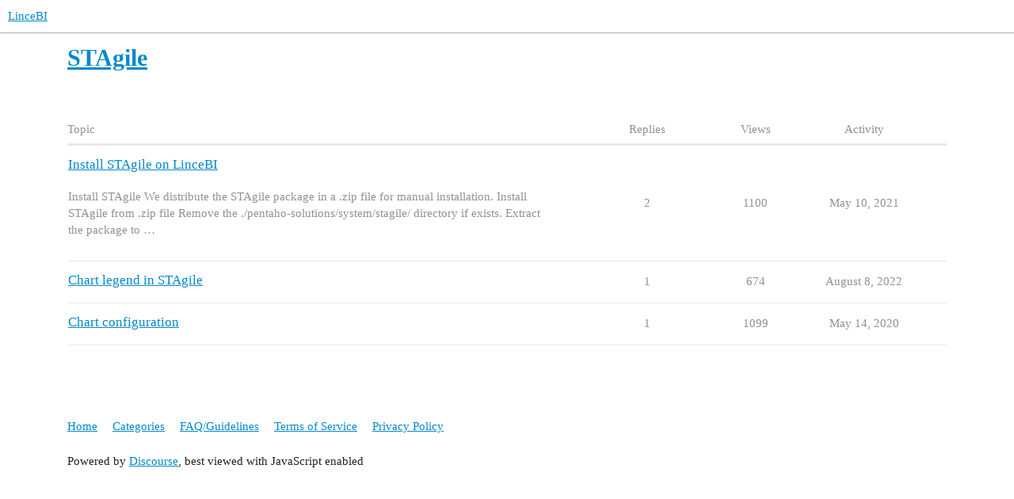

--- FILE ---
content_type: text/html; charset=utf-8
request_url: https://support.lincebi.com/c/stagile/14
body_size: 2115
content:
<!DOCTYPE html>
<html lang="en">
  <head>
    <meta charset="utf-8">
    <title>Latest STAgile topics - LinceBI</title>
    <meta name="description" content="LinceBI support forum">
    <meta name="generator" content="Discourse 3.1.0.beta5 - https://github.com/discourse/discourse version a510de1f6e7b8ec95b7b68c322ccc8b758c66505">
<link rel="icon" type="image/png" href="https://support.lincebi.com/uploads/default/optimized/1X/e743227686a045878889a4f0e14e01d52c0a1650_2_32x32.png">
<link rel="apple-touch-icon" type="image/png" href="https://support.lincebi.com/uploads/default/optimized/1X/e743227686a045878889a4f0e14e01d52c0a1650_2_180x180.png">
<meta name="theme-color" media="all" content="#ffffff">

<meta name="viewport" content="width=device-width, initial-scale=1.0, minimum-scale=1.0, user-scalable=yes, viewport-fit=cover">
<link rel="canonical" href="https://support.lincebi.com/c/stagile/14" />

<link rel="search" type="application/opensearchdescription+xml" href="https://support.lincebi.com/opensearch.xml" title="LinceBI Search">

    <link href="/stylesheets/color_definitions_light_2_3_933e9182c83853ca5667e69c91883e4ab9476e04.css?__ws=support.lincebi.com" media="all" rel="stylesheet" class="light-scheme"/>

  <link href="/stylesheets/desktop_1bc8bdc10109bdd18eea48e6e06838a5bef05618.css?__ws=support.lincebi.com" media="all" rel="stylesheet" data-target="desktop"  />



  <link href="/stylesheets/discourse-details_1bc8bdc10109bdd18eea48e6e06838a5bef05618.css?__ws=support.lincebi.com" media="all" rel="stylesheet" data-target="discourse-details"  />
  <link href="/stylesheets/discourse-lazy-videos_1bc8bdc10109bdd18eea48e6e06838a5bef05618.css?__ws=support.lincebi.com" media="all" rel="stylesheet" data-target="discourse-lazy-videos"  />
  <link href="/stylesheets/discourse-local-dates_1bc8bdc10109bdd18eea48e6e06838a5bef05618.css?__ws=support.lincebi.com" media="all" rel="stylesheet" data-target="discourse-local-dates"  />
  <link href="/stylesheets/discourse-narrative-bot_1bc8bdc10109bdd18eea48e6e06838a5bef05618.css?__ws=support.lincebi.com" media="all" rel="stylesheet" data-target="discourse-narrative-bot"  />
  <link href="/stylesheets/discourse-presence_1bc8bdc10109bdd18eea48e6e06838a5bef05618.css?__ws=support.lincebi.com" media="all" rel="stylesheet" data-target="discourse-presence"  />
  <link href="/stylesheets/poll_1bc8bdc10109bdd18eea48e6e06838a5bef05618.css?__ws=support.lincebi.com" media="all" rel="stylesheet" data-target="poll"  />
  <link href="/stylesheets/poll_desktop_1bc8bdc10109bdd18eea48e6e06838a5bef05618.css?__ws=support.lincebi.com" media="all" rel="stylesheet" data-target="poll_desktop"  />

  <link href="/stylesheets/desktop_theme_3_fb47e5fa4e687404d707634df19440bef60e9111.css?__ws=support.lincebi.com" media="all" rel="stylesheet" data-target="desktop_theme" data-theme-id="3" data-theme-name="light"/>

    
    
        <link rel="next" href="/c/stagile/14?page=1">
    <link rel="alternate" type="application/rss+xml" title="Latest posts" href="https://support.lincebi.com/posts.rss" />
    <link rel="alternate" type="application/rss+xml" title="Latest topics" href="https://support.lincebi.com/latest.rss" />
    <link rel="alternate nofollow" type="application/rss+xml" title="RSS feed of topics in the &#39;STAgile&#39; category" href="https://support.lincebi.com/c/stagile/14.rss" />
    <meta property="og:site_name" content="LinceBI" />
<meta property="og:type" content="website" />
<meta name="twitter:card" content="summary" />
<meta name="twitter:image" content="https://support.lincebi.com/uploads/default/original/1X/e743227686a045878889a4f0e14e01d52c0a1650.png" />
<meta property="og:image" content="https://support.lincebi.com/uploads/default/original/1X/e743227686a045878889a4f0e14e01d52c0a1650.png" />
<meta property="og:url" content="https://support.lincebi.com/c/stagile/14" />
<meta name="twitter:url" content="https://support.lincebi.com/c/stagile/14" />
<meta property="og:title" content="STAgile" />
<meta name="twitter:title" content="STAgile" />

    
  </head>
  <body class="crawler ">
    
    <header>
  <a href="/">
    LinceBI
  </a>
</header>

    <div id="main-outlet" class="wrap" role="main">
      



  <h1>

    <a itemprop="item" href="/c/stagile/14">
      <span itemprop='name'>STAgile</span>
</a>  </h1>
  <br/>


<div class="topic-list-container" itemscope itemtype='http://schema.org/ItemList'>
  <meta itemprop='itemListOrder' content='http://schema.org/ItemListOrderDescending'>

  <table class='topic-list'>

    <thead>
      <tr>
        <th>Topic</th>
        <th></th>
        <th class="replies">Replies</th>
        <th class="views">Views</th>
        <th>Activity</th>
      </tr>
    </thead>

    <tbody>
        <tr class="topic-list-item">
          <td class="main-link" itemprop='itemListElement' itemscope itemtype='http://schema.org/ListItem'>
            <meta itemprop='position' content='1'>
            <span class="link-top-line">
              <a itemprop='url' href='https://support.lincebi.com/t/install-stagile-on-lincebi/114' class='title raw-link raw-topic-link'>Install STAgile on LinceBI</a>
            </span>
            <div class="link-bottom-line">
                <div class="discourse-tags">
                </div>
            </div>
              <p class='excerpt'>
                Install STAgile
We distribute the STAgile package in a .zip file for manual installation. 

Install STAgile from .zip file


Remove the ./pentaho-solutions/system/stagile/ directory if exists. 


Extract the package to &hellip;
              </p>
          </td>
          <td class='posters'>
              <a href="https://support.lincebi.com/u/hector" class="latest single">
                <img width="25" height="25" src="/letter_avatar_proxy/v4/letter/h/43a26b/25.png" class="avatar" title='hector - Original Poster, Most Recent Poster' aria-label='hector - Original Poster, Most Recent Poster'>
              </a>
          </td>
          <td class="replies">
            <span class='posts' title='posts'>2</span>
          </td>
          <td class="views">
            <span class='views' title='views'>1100</span>
          </td>
          <td>
            May 10, 2021
          </td>
        </tr>
        <tr class="topic-list-item">
          <td class="main-link" itemprop='itemListElement' itemscope itemtype='http://schema.org/ListItem'>
            <meta itemprop='position' content='2'>
            <span class="link-top-line">
              <a itemprop='url' href='https://support.lincebi.com/t/chart-legend-in-stagile/359' class='title raw-link raw-topic-link'>Chart legend in STAgile</a>
            </span>
            <div class="link-bottom-line">
                <div class="discourse-tags">
                </div>
            </div>
          </td>
          <td class='posters'>
              <a href="https://support.lincebi.com/u/Abdou" class="">
                <img width="25" height="25" src="/letter_avatar_proxy/v4/letter/a/a4c791/25.png" class="avatar" title='Abdou - Original Poster' aria-label='Abdou - Original Poster'>
              </a>
              <a href="https://support.lincebi.com/u/JoseCarlosGarcia" class="latest">
                <img width="25" height="25" src="/user_avatar/support.lincebi.com/josecarlosgarcia/25/106_2.png" class="avatar" title='JoseCarlosGarcia - Most Recent Poster' aria-label='JoseCarlosGarcia - Most Recent Poster'>
              </a>
          </td>
          <td class="replies">
            <span class='posts' title='posts'>1</span>
          </td>
          <td class="views">
            <span class='views' title='views'>674</span>
          </td>
          <td>
            August 8, 2022
          </td>
        </tr>
        <tr class="topic-list-item">
          <td class="main-link" itemprop='itemListElement' itemscope itemtype='http://schema.org/ListItem'>
            <meta itemprop='position' content='3'>
            <span class="link-top-line">
              <a itemprop='url' href='https://support.lincebi.com/t/chart-configuration/42' class='title raw-link raw-topic-link'>Chart configuration</a>
            </span>
            <div class="link-bottom-line">
                <div class="discourse-tags">
                </div>
            </div>
          </td>
          <td class='posters'>
              <a href="https://support.lincebi.com/u/matt.jonhson" class="">
                <img width="25" height="25" src="/letter_avatar_proxy/v4/letter/m/f475e1/25.png" class="avatar" title='matt.jonhson - Original Poster' aria-label='matt.jonhson - Original Poster'>
              </a>
              <a href="https://support.lincebi.com/u/alvaro.megias" class="latest">
                <img width="25" height="25" src="/letter_avatar_proxy/v4/letter/a/ce73a5/25.png" class="avatar" title='alvaro.megias - Most Recent Poster' aria-label='alvaro.megias - Most Recent Poster'>
              </a>
          </td>
          <td class="replies">
            <span class='posts' title='posts'>1</span>
          </td>
          <td class="views">
            <span class='views' title='views'>1099</span>
          </td>
          <td>
            May 14, 2020
          </td>
        </tr>
    </tbody>

  </table>
</div>

  <div class="navigation" role='navigation' itemscope itemtype='http://schema.org/SiteNavigationElement'>
  </div>


 <!-- include_crawler_content? -->



  

    </div>
    <footer class="container wrap">
  <nav class='crawler-nav'>
    <ul>
      <li itemscope itemtype='http://schema.org/SiteNavigationElement'>
        <span itemprop='name'>
          <a href='/' itemprop="url">Home </a>
        </span>
      </li>
      <li itemscope itemtype='http://schema.org/SiteNavigationElement'>
        <span itemprop='name'>
          <a href='/categories' itemprop="url">Categories </a>
        </span>
      </li>
      <li itemscope itemtype='http://schema.org/SiteNavigationElement'>
        <span itemprop='name'>
          <a href='/guidelines' itemprop="url">FAQ/Guidelines </a>
        </span>
      </li>
        <li itemscope itemtype='http://schema.org/SiteNavigationElement'>
          <span itemprop='name'>
            <a href='/tos' itemprop="url">Terms of Service </a>
          </span>
        </li>
        <li itemscope itemtype='http://schema.org/SiteNavigationElement'>
          <span itemprop='name'>
            <a href='/privacy' itemprop="url">Privacy Policy </a>
          </span>
        </li>
    </ul>
  </nav>
  <p class='powered-by-link'>Powered by <a href="https://www.discourse.org">Discourse</a>, best viewed with JavaScript enabled</p>
</footer>

    
    
  </body>
  
</html>


--- FILE ---
content_type: text/css
request_url: https://support.lincebi.com/stylesheets/discourse-narrative-bot_1bc8bdc10109bdd18eea48e6e06838a5bef05618.css?__ws=support.lincebi.com
body_size: -601
content:
article[data-user-id="-2"] div.cooked iframe{border:0}

/*# sourceMappingURL=discourse-narrative-bot_1bc8bdc10109bdd18eea48e6e06838a5bef05618.css.map?__ws=support.lincebi.com */


--- FILE ---
content_type: text/css
request_url: https://support.lincebi.com/stylesheets/desktop_theme_3_fb47e5fa4e687404d707634df19440bef60e9111.css?__ws=support.lincebi.com
body_size: -641
content:

/*# sourceMappingURL=desktop_theme_3_fb47e5fa4e687404d707634df19440bef60e9111.css.map?__ws=support.lincebi.com */
